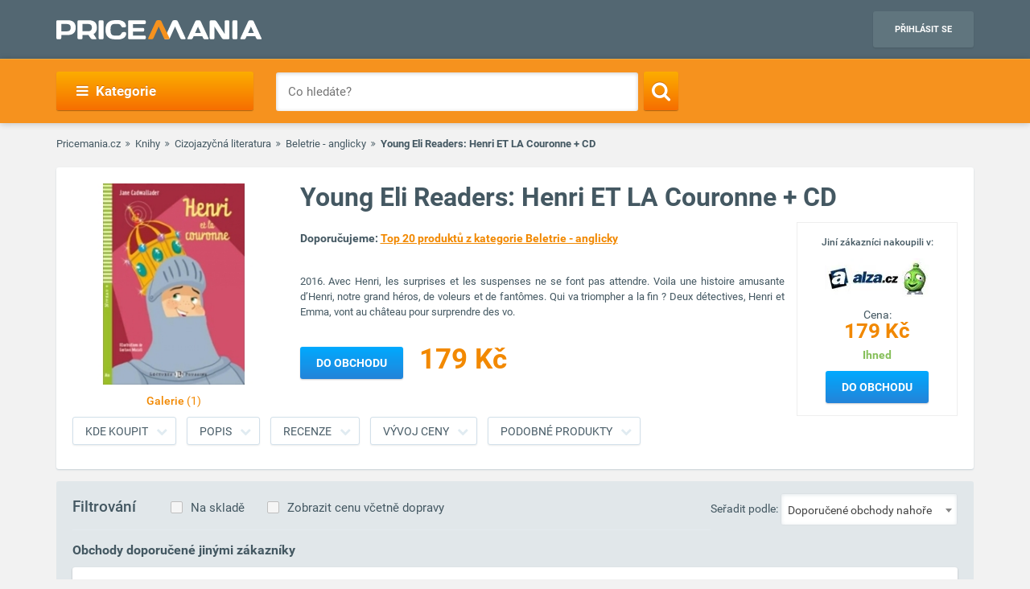

--- FILE ---
content_type: text/html; charset=UTF-8
request_url: https://www.pricemania.cz/beletrie-anglicky/young-eli-readers-henri-et-la-couronne-cd/
body_size: 22522
content:
        <!DOCTYPE html>
<html lang="cs">
    <head>
          
        <link rel="preload" as="font" href="/bundles/app/fonts/Roboto-Bold.woff2" crossorigin> 

                <!-- Hotjar Tracking Code for www.pricemania.sk -->

                           <script>(function(w,d,s,l,i){w[l]=w[l]||[];w[l].push({'gtm.start':
            new Date().getTime(),event:'gtm.js'});var f=d.getElementsByTagName(s)[0],
            j=d.createElement(s),dl=l!='dataLayer'?'&l='+l:'';j.async=true;j.src=
            'https://www.googletagmanager.com/gtm.js?id='+i+dl;f.parentNode.insertBefore(j,f);
    })(window,document,'script','dataLayer','GTM-TS3VMZ');
</script>





           <script async='async' src='https://www.googletagservices.com/tag/js/gpt.js'></script>
<script>
    var googletag = googletag || {};
    googletag.cmd = googletag.cmd || [];
</script>

<script data-cookiecategory="68publishers_ad_storage">
    window.onload = function(){
        var adunits = document.querySelectorAll('div[id^="div-gpt-ad-"]');
        var index = null;
        if(adunits.length){
            index = adunits[0].getAttribute('data-index');
        }
        if (/Android|webOS|iPhone|iPad|iPod|BlackBerry|IEMobile|Opera Mini/i.test(navigator.userAgent) === false) {

            switch (parseInt(index)) {
                case 0:
                    googletag.cmd.push(function () {
                        googletag.defineSlot('/165520697/PM.sk_1170x100_auto_moto', [[1170, 100], [970, 90]], 'div-gpt-ad-1499783508735-0').addService(googletag.pubads());
                        googletag.defineSlot('/165520697/PM.sk_160x600_automoto', [160, 600], 'div-gpt-ad-1499791093897-0').addService(googletag.pubads());
                        googletag.defineSlot('/165520697/PM.sk_1170x310', [[1170, 310], [970, 250]], 'div-gpt-ad-1499794169654-0').addService(googletag.pubads());
                        googletag.pubads().enableSingleRequest();
                        googletag.enableServices();
                    });
                    break;
                case 1:
                    googletag.cmd.push(function () {
                        googletag.defineSlot('/165520697/PM.sk_1170x100_biela_technika', [[1170, 100], [970, 90]], 'div-gpt-ad-1499783508735-1').addService(googletag.pubads());
                        googletag.defineSlot('/165520697/PM.sk_160x600_bielatechnika', [160, 600], 'div-gpt-ad-1499791093897-1').addService(googletag.pubads());
                        googletag.defineSlot('/165520697/PM.sk_1170x310_biela_technika', [[1170, 310], [970, 250]], 'div-gpt-ad-1499794169654-1').addService(googletag.pubads());
                        googletag.pubads().enableSingleRequest();
                        googletag.enableServices();
                    });
                    break;
                case 2:
                    googletag.cmd.push(function () {
                        googletag.defineSlot('/165520697/PM.sk_1170x100_chovatelske_potreby', [[1170, 100], [970, 90]], 'div-gpt-ad-1499783508735-2').addService(googletag.pubads());
                        googletag.defineSlot('/165520697/PM.sk_160x600_chovatelskepotreby', [160, 600], 'div-gpt-ad-1499791093897-2').addService(googletag.pubads());
                        googletag.defineSlot('/165520697/PM.sk_1170x310_chovatelske_potreby', [[1170, 310], [970, 250]], 'div-gpt-ad-1499794169654-2').addService(googletag.pubads());
                        googletag.pubads().enableSingleRequest();
                        googletag.enableServices();
                    });
                    break;
                case 3:
                    googletag.cmd.push(function () {
                        googletag.defineSlot('/165520697/PM.sk_1170x100_darcekove_predmety', [[1170, 100], [970, 90]], 'div-gpt-ad-1499783508735-3').addService(googletag.pubads());
                        googletag.defineSlot('/165520697/PM.sk_160x600_darcekovepredmety', [160, 600], 'div-gpt-ad-1499791093897-3').addService(googletag.pubads());
                        googletag.defineSlot('/165520697/PM.sk_1170x310_darcekove_predmety', [[1170, 310], [970, 250]], 'div-gpt-ad-1499794169654-3').addService(googletag.pubads());
                        googletag.pubads().enableSingleRequest();
                        googletag.enableServices();
                    });
                    break;
                case 4:
                    googletag.cmd.push(function () {
                        googletag.defineSlot('/165520697/PM.sk_1170x100_detsky_tovar', [[1170, 100], [970, 90]], 'div-gpt-ad-1499783508735-4').addService(googletag.pubads());
                        googletag.defineSlot('/165520697/PM.sk_160x600_detskytovar', [160, 600], 'div-gpt-ad-1499791093897-4').addService(googletag.pubads());
                        googletag.defineSlot('/165520697/PM.sk_1170x310_detsky_tovar', [[1170, 310], [970, 250]], 'div-gpt-ad-1499794169654-4').addService(googletag.pubads());
                        googletag.pubads().enableSingleRequest();
                        googletag.enableServices();
                    });
                    break;
                case 5:
                    googletag.cmd.push(function () {
                        googletag.defineSlot('/165520697/PM.sk_1170x100_dom_byt_zahrada', [[1170, 100], [970, 90]], 'div-gpt-ad-1499783508735-5').addService(googletag.pubads());
                        googletag.defineSlot('/165520697/PM.sk_160x600_dom_byt_zahrada', [160, 600], 'div-gpt-ad-1499791093897-5').addService(googletag.pubads());
                        googletag.defineSlot('/165520697/PM.sk_1170x310_dom_byt_zahrada', [[1170, 310], [970, 250]], 'div-gpt-ad-1499794169654-5').addService(googletag.pubads());
                        googletag.pubads().enableSingleRequest();
                        googletag.enableServices();
                    });
                    break;
                case 6:
                    googletag.cmd.push(function () {
                        googletag.defineSlot('/165520697/PM.sk_1170x100_eroticke_pomocky', [[1170, 100], [970, 90]], 'div-gpt-ad-1499783508735-6').addService(googletag.pubads());
                        googletag.defineSlot('/165520697/PM.sk_160x600_eroticke_pomocky', [160, 600], 'div-gpt-ad-1499791093897-6').addService(googletag.pubads());
                        googletag.defineSlot('/165520697/PM.sk_1170x310_eroticke_pomocky', [[1170, 310], [970, 250]], 'div-gpt-ad-1499794169654-6').addService(googletag.pubads());
                        googletag.pubads().enableSingleRequest();
                        googletag.enableServices();
                    });
                    break;
                case 7:
                    googletag.cmd.push(function () {
                        googletag.defineSlot('/165520697/PM.sk_1170x100_filmy_hudba', [[1170, 100], [970, 90]], 'div-gpt-ad-1499783508735-7').addService(googletag.pubads());
                        googletag.defineSlot('/165520697/PM.sk_160x600_filmy_hudba', [160, 600], 'div-gpt-ad-1499791093897-7').addService(googletag.pubads());
                        googletag.defineSlot('/165520697/PM.sk_1170x310_filmy_hudba', [[1170, 310], [970, 250]], 'div-gpt-ad-1499794169654-7').addService(googletag.pubads());
                        googletag.pubads().enableSingleRequest();
                        googletag.enableServices();
                    });
                    break;
                case 8:
                    googletag.cmd.push(function () {
                        googletag.defineSlot('/165520697/PM.sk_1170x100_foto', [[1170, 100], [970, 90]], 'div-gpt-ad-1499783508735-8').addService(googletag.pubads());
                        googletag.defineSlot('/165520697/PM.sk_160x600_foto', [160, 600], 'div-gpt-ad-1499791093897-8').addService(googletag.pubads());
                        googletag.defineSlot('/165520697/PM.sk_1170x310_foto', [[1170, 310], [970, 250]], 'div-gpt-ad-1499794169654-8').addService(googletag.pubads());
                        googletag.pubads().enableSingleRequest();
                        googletag.enableServices();
                    });
                    break;
                case 9:
                    googletag.cmd.push(function () {
                        googletag.defineSlot('/165520697/PM.sk_1170x100_herne_konzoly_hry', [[1170, 100], [970, 90]], 'div-gpt-ad-1499783508735-9').addService(googletag.pubads());
                        googletag.defineSlot('/165520697/PM.sk_160x600_herny_konzoly_hry', [160, 600], 'div-gpt-ad-1499791093897-9').addService(googletag.pubads());
                        googletag.defineSlot('/165520697/PM.sk_1170x310_herne_konzoly_hry', [[1170, 310], [970, 250]], 'div-gpt-ad-1499794169654-9').addService(googletag.pubads());
                        googletag.pubads().enableSingleRequest();
                        googletag.enableServices();
                    });
                    break;
                case 10:
                    googletag.cmd.push(function () {
                        googletag.defineSlot('/165520697/PM.sk_1170x100_hodinky_sperky', [[1170, 100], [970, 90]], 'div-gpt-ad-1499783508735-10').addService(googletag.pubads());
                        googletag.defineSlot('/165520697/PM.sk_160x600_hodinky_sperky', [160, 600], 'div-gpt-ad-1499791093897-10').addService(googletag.pubads());
                        googletag.defineSlot('/165520697/PM.sk_1170x310_hodinky_sperky', [[1170, 310], [970, 250]], 'div-gpt-ad-1499794169654-10').addService(googletag.pubads());
                        googletag.pubads().enableSingleRequest();
                        googletag.enableServices();
                    });
                    break;
                case 11:
                    googletag.cmd.push(function () {
                        googletag.defineSlot('/165520697/PM.sk_1170x100_HP', [[1170, 100], [970, 90]], 'div-gpt-ad-1499783508735-11').addService(googletag.pubads());
                        googletag.defineSlot('/165520697/PM.sk_1170x100_HP', [160, 600], 'div-gpt-ad-1499791093897-11').addService(googletag.pubads());
                        googletag.pubads().enableSingleRequest();
                        googletag.enableServices();
                    });
                    break;
                case 12:
                    googletag.cmd.push(function () {
                        googletag.defineSlot('/165520697/PM.sk_1170x100_hracky', [[1170, 100], [970, 90]], 'div-gpt-ad-1499783508735-12').addService(googletag.pubads());
                        googletag.defineSlot('/165520697/PM.sk_160x600_hracky', [160, 600], 'div-gpt-ad-1499791093897-12').addService(googletag.pubads());
                        googletag.defineSlot('/165520697/PM.sk_1170x310_hracky', [[1170, 310], [970, 250]], 'div-gpt-ad-1499794169654-12').addService(googletag.pubads());
                        googletag.pubads().enableSingleRequest();
                        googletag.enableServices();
                    });
                    break;
                case 13:
                    googletag.cmd.push(function () {
                        googletag.defineSlot('/165520697/PM.sk_1170x100_knihy', [[1170, 100], [970, 90]], 'div-gpt-ad-1499783508735-13').addService(googletag.pubads());
                        googletag.defineSlot('/165520697/PM.sk_160x600_knihy', [160, 600], 'div-gpt-ad-1499791093897-13').addService(googletag.pubads());
                        googletag.defineSlot('/165520697/PM.sk_1170x310_knihy', [[1170, 310], [970, 250]], 'div-gpt-ad-1499794169654-13').addService(googletag.pubads());
                        googletag.pubads().enableSingleRequest();
                        googletag.enableServices();
                    });

                    break;
                case 14:
                    googletag.cmd.push(function () {
                        googletag.defineSlot('/165520697/PM.sk_1170x100_oblecenie', [[1170, 100], [970, 90]], 'div-gpt-ad-1499783508735-14').addService(googletag.pubads());
                        googletag.defineSlot('/165520697/PM.sk_160x600_oblecenie', [160, 600], 'div-gpt-ad-1499791093897-14').addService(googletag.pubads());
                        googletag.defineSlot('/165520697/PM.sk_1170x310_oblecenie', [[1170, 310], [970, 250]], 'div-gpt-ad-1499794169654-14').addService(googletag.pubads());
                        googletag.pubads().enableSingleRequest();
                        googletag.enableServices();
                    });
                    break;
                case 15:
                    googletag.cmd.push(function () {
                        googletag.defineSlot('/165520697/PM.sk_1170x100_parfemy', [[1170, 100], [970, 90]], 'div-gpt-ad-1499783508735-15').addService(googletag.pubads());
                        googletag.defineSlot('/165520697/PM.sk_160x600_parfemy', [160, 600], 'div-gpt-ad-1499791093897-15').addService(googletag.pubads());
                        googletag.defineSlot('/165520697/PM.sk_1170x310_parfemy', [[1170, 310], [970, 250]], 'div-gpt-ad-1499794169654-15').addService(googletag.pubads());
                        googletag.pubads().enableSingleRequest();
                        googletag.enableServices();
                    });
                    break;
                case 16:
                    googletag.cmd.push(function () {
                        googletag.defineSlot('/165520697/PM.sk_1170x100_pocitace_kancelaria', [[1170, 100], [970, 90]], 'div-gpt-ad-1499783508735-16').addService(googletag.pubads());
                        googletag.defineSlot('/165520697/PM.sk_160x600_pocitace_kancelaria', [160, 600], 'div-gpt-ad-1499791093897-16').addService(googletag.pubads());
                        googletag.defineSlot('/165520697/PM.SK_1170x310_pocitace_kancelaria', [[1170, 310], [970, 250]], 'div-gpt-ad-1499794169654-16').addService(googletag.pubads());
                        googletag.pubads().enableSingleRequest();
                        googletag.enableServices();
                    });
                    break;
                case 17:
                    googletag.cmd.push(function () {
                        googletag.defineSlot('/165520697/PM.sk_1170x100_potraviny_napoje', [[1170, 100], [970, 90]], 'div-gpt-ad-1499783508735-17').addService(googletag.pubads());
                        googletag.defineSlot('/165520697/PM.sk_160x600_potraviny_napoje', [160, 600], 'div-gpt-ad-1499791093897-17').addService(googletag.pubads());
                        googletag.defineSlot('/165520697/PM.SK_1170x310_potraviny_napoje', [[1170, 310], [970, 250]], 'div-gpt-ad-1499794169654-17').addService(googletag.pubads());
                        googletag.pubads().enableSingleRequest();
                        googletag.enableServices();
                    });
                    break;
                case 18:
                    googletag.cmd.push(function () {
                        googletag.defineSlot('/165520697/PM.sk_1170x100_sport_hobby', [[1170, 100], [970, 90]], 'div-gpt-ad-1499783508735-18').addService(googletag.pubads());
                        googletag.defineSlot('/165520697/PM.sk_160x600_sport_hobby', [160, 600], 'div-gpt-ad-1499791093897-18').addService(googletag.pubads());
                        googletag.defineSlot('/165520697/PM.sk_1170x310_sport_hobby', [[1170, 310], [970, 250]], 'div-gpt-ad-1499794169654-18').addService(googletag.pubads());
                        googletag.pubads().enableSingleRequest();
                        googletag.enableServices();
                    });
                    break;
                case 19:
                    googletag.cmd.push(function () {
                        googletag.defineSlot('/165520697/PM.sk_1170x100_telefony', [[970, 90], [1170, 100]], 'div-gpt-ad-1499783508735-19').addService(googletag.pubads());
                        googletag.defineSlot('/165520697/PM.sk_160x600_telefony', [160, 600], 'div-gpt-ad-1499791093897-19').addService(googletag.pubads());
                        googletag.defineSlot('/165520697/PM.sk_1170x310_telefony', [[1170, 310], [970, 250]], 'div-gpt-ad-1499794169654-19').addService(googletag.pubads());
                        googletag.pubads().enableSingleRequest();
                        googletag.enableServices();
                    });
                    break;
                case 20:
                    googletag.cmd.push(function () {
                        googletag.defineSlot('/165520697/PM.sk_1170x100_tv_audio_video', [[1170, 100], [970, 90]], 'div-gpt-ad-1499783508735-20').addService(googletag.pubads());
                        googletag.defineSlot('/165520697/PM.sk_160x600_tv_audio_video', [160, 600], 'div-gpt-ad-1499791093897-20').addService(googletag.pubads());
                        googletag.defineSlot('/165520697/PM.sk_1170x310_tv_audio_video', [[1170, 310], [970, 250]], 'div-gpt-ad-1499794169654-20').addService(googletag.pubads());
                        googletag.pubads().enableSingleRequest();
                        googletag.enableServices();
                    });
                    break;
                case 21:
                    googletag.cmd.push(function () {
                        googletag.defineSlot('/165520697/PM.sk_1170x100_zdravie_krasa', [[1170, 100], [970, 90]], 'div-gpt-ad-1499783508735-21').addService(googletag.pubads());
                        googletag.defineSlot('/165520697/PM.sk_160x600_zdravie_krasa', [160, 600], 'div-gpt-ad-1499791093897-21').addService(googletag.pubads());
                        googletag.defineSlot('/165520697/PM.sk_1170x310_zdravie_krasa', [[1170, 310], [970, 250]], 'div-gpt-ad-1499794169654-21').addService(googletag.pubads());
                        googletag.pubads().enableSingleRequest();
                        googletag.enableServices();
                    });
                    break;
            }
        }

        var mapping = googletag.sizeMapping().
            addSize([1024, 768], [970, 90]).
            addSize([980, 690], [728, 90]).
            addSize([0, 0], [300, 250]).
            // Fits browsers of any size smaller than 640 x 480
            build();

        var detailMapping = googletag.sizeMapping().
            addSize([1024, 768], [970, 250]).
            addSize([980, 690], [728, 90]).
            addSize([0, 0], [300, 250]).
            // Fits browsers of any size smaller than 640 x 480
            build();

        googletag.cmd.push(function() {
            googletag.defineSlot('/165520697/PM.sk_1x1_eroticky', [1, 1], 'div-gpt-ad-1530726326820-4').addService(googletag.pubads());
            googletag.defineOutOfPageSlot('/165520697/PM.sk_1x1_foto', 'div-gpt-ad-1532618275542-0').addService(googletag.pubads());
                                    googletag.defineSlot('/165520697/PM.sk_RESP_listing_dolu',  [[970, 90], [728, 90], [300, 250]], 'div-gpt-ad-1523976142357-0').defineSizeMapping(mapping).setCollapseEmptyDiv(true).addService(googletag.pubads());
                                    googletag.defineSlot('/165520697/PM.sk_RESP_search_dolu/PM.sk_REPS_multipurpose', [[970, 250], [300, 250], [728, 90]], 'div-gpt-ad-1524568620860-0').defineSizeMapping(detailMapping).addService(googletag.pubads());
            googletag.defineSlot('/165520697/PM.sk_RESP_search_dolu/PM.sk_REPS_multipurpose', [[970, 250], [300, 250], [728, 90]], 'div-gpt-ad-1524568620860-1').defineSizeMapping(detailMapping).addService(googletag.pubads());
                                    googletag.pubads().enableSingleRequest();
            googletag.enableServices();
        });

        adunits.forEach(function (value, index) {
            googletag.cmd.push(function () {
                googletag.display(value.getAttribute('id'));
            });
        });
    }
</script>
               <script data-cookiecategory="68publishers_ad_storage">
    var dataLayer = window.dataLayer || [];
    dataLayer.push({
        'event': 'remarketingTrigger',
        'remarketing': {
            'dynx_itemid': '7175960',
            'dynx_pagetype': 'offerdetail',
            'dynx_totalvalue': 179,

            'product_id': '7175960',
            'product_price': '179',
            'product_category_name': 'Beletrie - anglicky'
        }
    });
    var g_ntscRmkId = 234;        // tag id, do not change
    var g_ntscRmkEventId = "offerdetail";    // optional custom event(s), string or array of strings
    var g_ntscRmkProdId = "7175960";    // optional product id(s) for dynamic remarketing, string or array of strings


</script>
<script data-cookiecategory="68publishers_ad_storage" src="https://inres.uspech.sk/js/rsysc.js"></script>
    
                
        <meta charset="UTF-8">
        <meta name="viewport" content="width=device-width, initial-scale=1, maximum-scale=5">
        <meta name="msvalidate.01" content="312DBB1A83E66D89F160EF5F0DF49D7E" />
        <meta name="google-site-verification" content="0VCYG8xXRLsbvv2fSn_nxLuxcxC3SiapTdwEStnyx2Y" />
        <meta name="google-site-verification" content="FHQek_bWqeAHAE03H81OxkQxWIZ7jR7_OQg31BBqK7E" />
        <meta name="google-site-verification" content="gyKocCjAVZTgvpwCQMZAQ_4Bix5suLjLx72lOqu1WUM" />
        <meta name="google-site-verification" content="AiihjRFC5a7gYDuIg7GNyHlI-sH1-aj2tJHyxnVSMU8" />
        <meta name="google-site-verification" content="googlea80c41ffe18f198e.html" />

        
                <link rel="icon" type="image/x-icon" href="/favicon.ico" />
        <link type="text/css" href="https://www.pricemania.cz/bundles/app/styles/styles.css?v=1.3.0" rel="stylesheet">
                <title>Young Eli Readers: Henri ET LA Couronne + CD  cena od 179 Kč | Pricemania</title>
        <meta name="description" content="Young Eli Readers: Henri ET LA Couronne + CD od 179 Kč z nabídky 1 e-shopů ✓ Porovnejte ceny a parametry Young Eli Readers: Henri ET LA Couronne + CD na Pricemanii a ušetřete až do 60 %!">
        <meta name="keywords" content="">

                                    
                                                                                
        
                        
    </head>
    <body>

    <!-- Google Tag Manager (noscript) -->
    <noscript><iframe src="https://www.googletagmanager.com/ns.html?id=GTM-5CSV2B"
                      height="0" width="0" style="display:none;visibility:hidden"></iframe></noscript>
    <!-- End Google Tag Manager (noscript) -->
            <header class="header" id="header">

    <div class="container">
        <div class="row">
            <div class="col-md-12 hidden-xs hidden-sm text-center" style="position: relative">
                            </div>
        </div>
        <div class="row">
            <div class="col-xs-12">
                <span class="button button--navigation-mobile visible-xs visible-sm">
                    <i class="fa fa-bars"></i>
                </span>
                <div class="logo">
                    <a href="/" title="Pricemania.cz">
                        <img src="https://www.pricemania.cz/bundles/app/img/logo-white.svg" alt="Pricemania.cz" width="255" height="24"/>
                    </a>
                </div>
                <div class="login">
                                                                
                    <a href="https://admin.pricemania.cz" target="_blank"
                       class="button button--login visible-md visible-lg">Přihlásit se</a>
                    <a href="https://admin.pricemania.cz" target="_blank" class="button--login-mobile visible-xs visible-sm" aria-label="Login">
                        <svg fill="#FFFFFF" viewBox="0 0 24 24" xmlns="http://www.w3.org/2000/svg">
                            <path d="M12 2C6.48 2 2 6.48 2 12s4.48 10 10 10 10-4.48 10-10S17.52 2 12 2zm0 3c1.66 0 3 1.34 3 3s-1.34 3-3 3-3-1.34-3-3 1.34-3 3-3zm0 14.2c-2.5 0-4.71-1.28-6-3.22.03-1.99 4-3.08 6-3.08 1.99 0 5.97 1.09 6 3.08-1.29 1.94-3.5 3.22-6 3.22z"></path>
                            <path d="M0 0h24v24H0z" fill="none"></path>
                        </svg>
                    </a>

                    
                                    </div>
            </div>
        </div>
    </div>
</header>

            <nav class="navigation">
            <div class="container">
                <div class="row">
                    <div class="col-md-12">
                        <div class="navigation__menu visible-md-inline-block visible-lg-inline-block">
        <a class="button button--navigation">
            <i class="fa fa-bars"></i>
            Kategorie
        </a>
        <ul class="navigation__list">
                            <li>
                    <a href="/auto-moto/" class="navigation__list_item">Auto moto</a>
                                    </li>
                            <li>
                    <a href="/bile-zbozi/" class="navigation__list_item">Bílé zboží</a>
                                    </li>
                            <li>
                    <a href="/chovatelske-potreby/" class="navigation__list_item">Chovatelské potřeby</a>
                                    </li>
                            <li>
                    <a href="/darkove-predmety/" class="navigation__list_item">Dárkové předměty</a>
                                    </li>
                            <li>
                    <a href="/detske-zbozi/" class="navigation__list_item">Dětské zboží</a>
                                    </li>
                            <li>
                    <a href="/dum-byt-a-zahrada/" class="navigation__list_item">Dům, byt a zahrada</a>
                                    </li>
                            <li>
                    <a href="/eroticke-pomucky/" class="navigation__list_item">Erotické pomůcky</a>
                                    </li>
                            <li>
                    <a href="/filmy-a-hudba/" class="navigation__list_item">Filmy a hudba</a>
                                    </li>
                            <li>
                    <a href="/foto/" class="navigation__list_item">Foto</a>
                                    </li>
                            <li>
                    <a href="/herni-konzole-a-hry/" class="navigation__list_item">Herní konzole a hry</a>
                                    </li>
                            <li>
                    <a href="/hodinky-a-sperky/" class="navigation__list_item">Hodinky a šperky</a>
                                    </li>
                            <li>
                    <a href="/hracky/" class="navigation__list_item">Hračky</a>
                                    </li>
                            <li>
                    <a href="/knihy/" class="navigation__list_item">Knihy</a>
                                    </li>
                            <li>
                    <a href="/obleceni/" class="navigation__list_item">Oblečení</a>
                                    </li>
                            <li>
                    <a href="/parfemy/" class="navigation__list_item">Parfémy</a>
                                    </li>
                            <li>
                    <a href="/potraviny-a-napoje/" class="navigation__list_item">Potraviny a nápoje</a>
                                    </li>
                            <li>
                    <a href="/pocitace-a-kancelar/" class="navigation__list_item">Počítače a kancelář</a>
                                    </li>
                            <li>
                    <a href="/sport-a-hobby/" class="navigation__list_item">Sport a hobby</a>
                                    </li>
                            <li>
                    <a href="/tv-audio-video/" class="navigation__list_item">TV, audio, video</a>
                                    </li>
                            <li>
                    <a href="/telefony/" class="navigation__list_item">Telefony</a>
                                    </li>
                            <li>
                    <a href="/zdravi-a-krasa/" class="navigation__list_item">Zdraví a krása</a>
                                    </li>
                    </ul>
</div>

                        <form action="/" method="GET" name="frmSearch" id="frmSearch" class="navigation__search">
                    <input type="text" placeholder="Co hledáte?" autocomplete="off" maxlength="50" value="" name="q" id="q" />
    <button class="button button--search" type="submit" aria-label="Search"><i class="fa fa-search"></i></button>
    <div class="suggest-box">
    </div>
</form>

                    </div>
                </div>
            </div>
        </nav>
    


            <div class="product-detail" id="product-detail">
        <div class="container">
            <div class="row">
    <div class="col-xs-12">
        <div class="breadcrumb_block">
            <ul>
                <li><a href="/">Pricemania.cz</a></li>
                                                        <li><a href="/knihy/">Knihy</a></li>
                                                                            <li><a href="/cizojazycna-literatura/">Cizojazyčná literatura</a></li>
                                                                            <li><a href="/beletrie-anglicky/">Beletrie - anglicky</a></li>
                                                                            <li class="lastBreadcrumb">Young Eli Readers: Henri ET LA Couronne + CD</li>
                                                </ul>
        </div>
    </div>
</div>

            <style>
    .button--show-more:visited{
        color: #f28900;
    }
</style>
<div class="product-detail__box product-detail__box--with-background spy-box">
    <div class="row">

        <div class="col-xs-12 col-sm-5 col-md-3">
            <div class="product-detail__box_image">
                <a href="/assets/product/7175960/01.jpg" class="product-detail__show">
                    <img width="253px" height="250px" src="/assets/product/7175960/detail_image.jpg" alt="Young Eli Readers: Henri ET LA Couronne + CD">
                                            <span>Galerie <i>(1)</i></span>
                                    </a>
                
                            </div>
        </div>

        <div class="col-xs-12 col-sm-7 col-md-9">
            <div class="product-detail__box_data" id="detail-data">
                <h1 class="product-detail__box_title">Young Eli Readers: Henri ET LA Couronne + CD</h1>
                                                                    <div class="product-detail__box_promo 3">
                        <div style="line-height: 19px;font-size: 12px;font-weight: 500;">Jiní zákazníci nakoupili v:</div>
                        <a href="/exitv2/?data=4c02f8f8a757087d9681d63c7949270a:[base64]" class="exitToShopLink" rel="nofollow" aria-label="Logo"><img style="width:130px;height:50px" class="lazyload"
                                    data-src="https://y1.sk/t/s/130x50/12517.jpg" alt="" width="130px" height="50px"></a>
                        <a href="/exitv2/?data=4c02f8f8a757087d9681d63c7949270a:[base64]" class="exitToShopLink" rel="nofollow"><span
                                    class="price">Cena: <b>
                                    <div class="hidden-lg hidden-md hidden-sm">
                                        179 Kč
                                    </div>
                                    <div class="hidden-xs">
                                        179 Kč
                                    </div>
                                    </b></span></a>
                        <a href="/exitv2/?data=4c02f8f8a757087d9681d63c7949270a:[base64]" class="exitToShopLink" rel="nofollow"><span
                                    class="stock">
                             
                                                            Ihned
                             </span></a>

                        <a href="/exitv2/?data=4c02f8f8a757087d9681d63c7949270a:[base64]" class="exitToShopLink button button--blue" rel="nofollow">Do obchodu</a>
                    </div>
                                <div class="product-detail__box_description">
                    <p style="font-size: 14px; margin-top:0;">
                        <b>Doporučujeme: <a class="button button--text " href="/beletrie-anglicky/top20/" target="_blank">Top 20 produktů z kategorie Beletrie - anglicky</a></b>
                    </p>
                    <p>
                        2016. Avec Henri, les surprises et les suspenses ne se font pas attendre. Voila une histoire amusante d’Henri, notre grand héros, de voleurs et de fantômes. Qui va triompher a la fin ? Deux détectives, Henri et Emma, vont au château pour surprendre des vo.
                    </p>
                </div>
                                    <div class="product-detail__box_price">
                        <a href="/exitv2/?data=4c02f8f8a757087d9681d63c7949270a:[base64]" class="button button--blue exitToShopLink"
                           style="left: 0" rel="nofollow">Do obchodu</a>
                        <a class="exitToShopLink no-underline" href="/exitv2/?data=4c02f8f8a757087d9681d63c7949270a:[base64]" rel="nofollow"><span class="price"
                                                                                                                style="margin-left: 10px;">179 Kč</span></a>
                    </div>
                                <div class="clearfix"></div>
                            </div>
        </div>
    </div>
    <div class="row">
        <div class="col-xs-12">
            <div class="product-detail__box_buttons">
                <div class="container" id="scrollSpy">
                    <ul class="nav">
                                                    <li><a href="#shop-offers" onclick="scrollToElement('shop-offers')"
                                   class="button button--gray">Kde koupit</a>
                            </li>
                                                <li><a href="#product-description" onclick="scrollToElement('product-description')"
                               class="button button--gray">Popis</a>
                        </li>
                                                                        <li><a href="#product-reviews" onclick="scrollToElement('product-reviews')"
                                   class="button button--gray">Recenze</a>
                        </li>
                                                <li><a href="#product-price" onclick="scrollToElement('product-price')"
                               class="button button--gray">Vývoj ceny</a>
                        </li>
                                                    <li><a href="#alt-products" onclick="scrollToElement('alt-products')"
                                   class="button button--gray">Podobné produkty</a>
                            </li>
                                            </ul>
                </div>
            </div>
        </div>
    </div>
</div>

            
 
<style>
   
</style>

<div class="product-detail__shop-offers" id="shop-offers">
    <div class="product-detail__shop-offers-filters">
        <h4 class="hidden-xs">Filtrování</h4>
                <a href="#" id="inStockShopsFilter" class="filterLink" data-instock="skladom">Na skladě</a>
        <a href="#" id="withShippingShopsFilter" class="filterLink">Zobrazit cenu včetně dopravy</a>
        <div class="product-listing__filter">
    <span class="hidden-xs">Seřadit podle:</span>
        <select name="seradit_podle" id="seradit_podle" style="width: 150px">
        <option value="Doporučené obchody nahoře">Doporučené obchody nahoře</option>
        <option value="nejnizsi_ceny">Nejnižší ceny</option>
        <option value="nazvu-eshopu">Názvu e-shopu</option>
    </select>
</div>

    </div>
    <hr>
    <div id="offers">
    <div id="recommended-offers">
                    <h2 class="trusted_title">Obchody doporučené jinými zákazníky</h2>
        <ul class="product-detail__shop-offers-list trusted">
                                    <li class="product-detail__shop-offers-item ">
                        <div class="row">
                            <div class="col-xs-4 col-sm-3 col-md-2">
                                <div class="product-detail__shop-offers-logo">
                                    <a href="/exitv2/?data=7c0a798c5c276e2579bb1b3a5db7084c:[base64]" class="exitToShopLink" title="Proklik do obchodu Alza.cz" rel="nofollow">
                                        <img class="lazyload" data-src="https://y1.sk/t/s/130x50/12517.jpg" alt="Alza.cz logo"/>
                                    </a>
                                    <div class="hidden-lg hidden-md hidden-sm">
                                                                                                                                    <img class="lazyload o-edges" data-src="https://www.pricemania.cz/bundles/app/img/trusted_shop_silver_small_cs.png" alt="Alza.cz certificate"/>
                                                                                                                                                                    </div>
                                </div>
                            </div>
                            <div class="hidden-xs hidden-sm col-md-2">
                                <div class="product-detail__shop-offers-rating">
                                                                                                                        <img class="lazyload o-edges" data-src="https://www.pricemania.cz/bundles/app/img/trusted_shop_silver_small_cs.png" alt="Alza.cz certificate"/>
                                                                                                                                                                                                <a href="/alza-cz/">Detail obchodu</a>
                                                                    </div>
                            </div>
                            <div class="hidden-xs col-sm-4 col-md-4">
                                <div class="product-detail__shop-offers-title">
                                    <a href="/exitv2/?data=7c0a798c5c276e2579bb1b3a5db7084c:[base64]" class="exitToShopLink product-detail__shop-offers-title-link" title="Henri et la couronne" rel="nofollow">
                                        Henri et la couronne
                                    </a>
                                                                    </div>
                            </div>
                            <div class="col-xs-4 col-sm-2 col-md-2 price-col">
                                <div class="product-detail__shop-offers-price">
                                    <a href="/exitv2/?data=7c0a798c5c276e2579bb1b3a5db7084c:[base64]" data-offer-price="179" class="exitToShopLink" title="Proklik do obchodu Alza.cz" rel="nofollow">
                                        <div class="hidden-lg hidden-md hidden-sm">
                                            179 Kč
                                        </div>
                                        <div class="hidden-xs">
                                            179 Kč
                                        </div>
                                    </a>
                                                                        <span class="product-detail__shop-offers-availability  " 
                                          data-availability="0" 
                                          data-content=''
                                    >
                                                                                    Ihned
                                                                            </span><br>
                                                                                                                                                                                    </div>
                            </div>
                            <div class="hidden-xs col-sm-3 col-md-2">
                                <div class="product-detail__shop-offers-button z1">
                                    <a href="/exitv2/?data=7c0a798c5c276e2579bb1b3a5db7084c:[base64]" class="exitToShopLink button button--blue" title="Proklik do obchodu Alza.cz" rel="nofollow">
                                        Do obchodu
                                    </a>
                                    <a href="/exitv2/?data=7c0a798c5c276e2579bb1b3a5db7084c:[base64]" class="button button--shop-link exitToShopLink" title="Proklik do obchodu Alza.cz" rel="nofollow">
                                        Alza.cz
                                    </a>
                                </div>
                            </div>
                            
                            
                            <div class="hidden-lg hidden-md hidden-sm col-xs-4">
                                <a href="/exitv2/?data=7c0a798c5c276e2579bb1b3a5db7084c:[base64]" title="Proklik do obchodu Alza.cz" class="button button--blue button-blue-small exitToShopLink" rel="nofollow">Do obchodu</a>
                            </div>
                            
                            
                            

                        </div>
                    </li>
                                        
                                            </ul>
                                </div>
    
    <div id="lowest-price-offers" style="display:none">
        <h2 class="goods_title"> 
            Porovnání cen 
        </h2>
        <ul class="product-detail__shop-offers-list goods">
                            <li class="product-detail__shop-offers-item ">
                    <div class="row">
                        <div class="col-xs-4 col-sm-3 col-md-2">
                            <div class="product-detail__shop-offers-logo">
                                <a href="/exitv2/?data=6d0a6660e9252fe4d7222bcc7f105357:[base64]" class="exitToShopLink" title="Proklik do obchodu Alza.cz" rel="nofollow">
                                    <img class="lazyload" data-src="https://y1.sk/t/s/130x50/12517.jpg" alt="Alza.cz logo"/>
                                </a>
                                <div class="hidden-lg hidden-md hidden-sm">
                                                                                                                        <img class="lazyload o-edges" data-src="https://www.pricemania.cz/bundles/app/img/trusted_shop_silver_small_cs.png" alt="Alza.cz certificate"/>
                                                                                                                                                    </div>
                            </div>
                        </div>
                        <div class="hidden-xs hidden-sm col-md-2">
                            <div class="product-detail__shop-offers-rating">
                                                                                                            <img class="lazyload o-edges" data-src="https://www.pricemania.cz/bundles/app/img/trusted_shop_silver_small_cs.png" alt="Alza.cz certificate"/>
                                     
                                           
                                                                                                    <a href="/alza-cz/">Detail obchodu</a>
                                                            </div>
                        </div>
                        <div class="hidden-xs col-sm-4 col-md-4">
                            <div class="product-detail__shop-offers-title">
                                <a href="/exitv2/?data=6d0a6660e9252fe4d7222bcc7f105357:[base64]" title="Henri et la couronne" class="product-detail__shop-offers-title-link exitToShopLink" rel="nofollow">
                                    Henri et la couronne
                                </a>
                                                            </div>
                        </div>
                        <div class="col-xs-4 col-sm-2 col-md-2 price-col">
                            <div class="product-detail__shop-offers-price">
                                <a href="/exitv2/?data=6d0a6660e9252fe4d7222bcc7f105357:[base64]" data-offer-price="179" class="exitToShopLink" title="Proklik do obchodu Alza.cz" rel="nofollow">
                                    <div class="hidden-lg hidden-md hidden-sm">
                                       179 Kč
                                    </div>
                                    <div class="hidden-xs">
                                       179 Kč
                                    </div>
                                </a>
                                                                <span class="product-detail__shop-offers-availability  " 
                                      data-availability="0"
                                      data-content=''
                                >
                                                                            Ihned
                                                                    </span><br>
                                
                                                                                                                                </div>
                        </div>
                        <div class="hidden-xs col-sm-3 col-md-2">
                            <div class="product-detail__shop-offers-button z3">
                                <a href="/exitv2/?data=6d0a6660e9252fe4d7222bcc7f105357:[base64]" title="Proklik do obchodu Alza.cz" class="button button--blue exitToShopLink" rel="nofollow">Do obchodu</a>
                                <a href="/exitv2/?data=6d0a6660e9252fe4d7222bcc7f105357:[base64]" title="Proklik do obchodu Alza.cz" class="button button--shop-link exitToShopLink" rel="nofollow">
                                    Alza.cz
                                </a>
                            </div>
                        </div>

                        
                        <div class="hidden-lg hidden-md hidden-sm col-xs-4">
                            <a href="/exitv2/?data=6d0a6660e9252fe4d7222bcc7f105357:[base64]" title="Proklik do obchodu Alza.cz" class="button button--blue button-blue-small exitToShopLink" rel="nofollow">Do obchodu</a>
                        </div>
                        
                                                
                                            </div>
                </li>
                                        
                                        </ul>
    </div>
    
    <div id="shop-name-offers" style="display:none">
       <h2 class="goods_title"> 
            Porovnání cen 
        </h2>
        <ul class="product-detail__shop-offers-list goods">
                            <li class="product-detail__shop-offers-item ">
                    <div class="row">
                        <div class="col-xs-4 col-sm-3 col-md-2">
                            <div class="product-detail__shop-offers-logo">
                                <a href="/exitv2/?data=6d0a6660e9252fe4d7222bcc7f105357:[base64]" class="exitToShopLink" title="Proklik do obchodu Alza.cz" rel="nofollow">
                                    <img class="lazyload" data-src="https://y1.sk/t/s/130x50/12517.jpg" alt="Alza.cz logo"/>
                                </a>
                                <div class="hidden-lg hidden-md hidden-sm">
                                                                                                                        <img class="lazyload o-edges" data-src="https://www.pricemania.cz/bundles/app/img/trusted_shop_silver_small_cs.png" alt="Alza.cz certificate"/>
                                                                                                                                                    </div>
                            </div>
                        </div>
                        <div class="hidden-xs hidden-sm col-md-2">
                            <div class="product-detail__shop-offers-rating">
                                                                                                            <img class="lazyload o-edges" data-src="https://www.pricemania.cz/bundles/app/img/trusted_shop_silver_small_cs.png" alt="Alza.cz certificate"/>
                                     
                                           
                                                                                                    <a href="/alza-cz/">Detail obchodu</a>
                                                            </div>
                        </div>
                        <div class="hidden-xs col-sm-4 col-md-4">
                            <div class="product-detail__shop-offers-title">
                                <a href="/exitv2/?data=6d0a6660e9252fe4d7222bcc7f105357:[base64]" title="Henri et la couronne" class="product-detail__shop-offers-title-link exitToShopLink" rel="nofollow">
                                    Henri et la couronne
                                </a>
                                                            </div>
                        </div>
                        <div class="col-xs-4 col-sm-2 col-md-2 price-col">
                            <div class="product-detail__shop-offers-price">
                                <a href="/exitv2/?data=6d0a6660e9252fe4d7222bcc7f105357:[base64]" data-offer-price="179" class="exitToShopLink" title="Proklik do obchodu Alza.cz" rel="nofollow">
                                    <div class="hidden-lg hidden-md hidden-sm">
                                       179 Kč
                                    </div>
                                    <div class="hidden-xs">
                                       179 Kč
                                    </div>
                                </a>
                                                                <span class="product-detail__shop-offers-availability  " 
                                      data-availability="0"
                                      data-content=''
                                >
                                                                            Ihned
                                                                    </span><br>
                                
                                                                                                                                </div>
                        </div>
                        <div class="hidden-xs col-sm-3 col-md-2">
                            <div class="product-detail__shop-offers-button z3">
                                <a href="/exitv2/?data=6d0a6660e9252fe4d7222bcc7f105357:[base64]" title="Proklik do obchodu Alza.cz" class="button button--blue exitToShopLink" rel="nofollow">Do obchodu</a>
                                <a href="/exitv2/?data=6d0a6660e9252fe4d7222bcc7f105357:[base64]" title="Proklik do obchodu Alza.cz" class="button button--shop-link exitToShopLink" rel="nofollow">
                                    Alza.cz
                                </a>
                            </div>
                        </div>

                        
                        <div class="hidden-lg hidden-md hidden-sm col-xs-4">
                            <a href="/exitv2/?data=6d0a6660e9252fe4d7222bcc7f105357:[base64]" title="Proklik do obchodu Alza.cz" class="button button--blue button-blue-small exitToShopLink" rel="nofollow">Do obchodu</a>
                        </div>
                        
                                                
                                            </div>
                </li>
                                        
                                        </ul>
    </div>

    </div>
    </div>


<style>
    .button-blue-small {
        width: 60px;
        font-size: 8px;
        padding-left: 5px;
        padding-right: 5px;
        margin-top: 20px;
    }

    .product-detail__shop-offers-item:after {
        display: none;
    }
</style>            <div class="product-detail__box mt15" id="most-viewed-products">
    <div class="scrollToTop">
        <a href="#header">Nahoru</a>
    </div>
    <div class="row">
        <div class="col-md-12">
            <h2 class="product-detail__box_heading">Nejoblíbenější produkty v kategórií Beletrie - anglicky</h2>
            <div class="product-detail__box_content">
                <div class="product-detail__items-wrapper">
                    <div class="row loadMoreProducts-most-viewed">

                    </div>
                </div>
            </div>
        </div>
    </div>
</div>
            <div class="product-detail__box mt15" id="product-description">
    <div class="scrollToTop">
        <a href="#header">Nahoru</a>
    </div>
    <div class="row">
        <div class="col-md-12 col-xs-12 col-sm-12">
            <div class="product-detail__box_description-bottom">
                <h2 class="product-detail__box_heading">Popis</h2>
                <div class="product-detail__box_content">
                    <p>
                        2016. Avec Henri, les surprises et les suspenses ne se font pas attendre. Voila une histoire amusante d’Henri, notre grand héros, de voleurs et de fantômes. Qui va triompher a la fin ? Deux détectives, Henri et Emma, vont au château pour surprendre des vo.
                    </p>
                </div>
            </div>
        </div>
    </div>
</div>

                                    <div class="product-detail__box mt15">
    <div class="row">
        <div class="col-md-12">
            <h2 class="product-detail__box_heading">Reklama</h2>
            <div class="product-detail__box_content">
                <div class="col-md-12 text-center">
                    <div id="div-gpt-ad-1524568620860-0" data-index="13">
                    </div>
                </div>
            </div>
        </div>
    </div>
</div>

<div class="product-detail__box mt15" id="alt-products">
    <div class="scrollToTop">
        <a href="#header">Nahoru</a>
    </div>
    <div class="row">
        <div class="col-md-12">
            <h2 class="product-detail__box_heading">Podobné produkty</h2>
            <div class="product-detail__box_content">
                <div class="product-detail__items-wrapper">
                    <div class="row loadMoreProducts1">
                                                    <div class="col-md-3 col-sm-6 col-xs-12 column-product">
                                <div class="column-product-item-wrapper">
                                    <a href="/beletrie-anglicky/the-magic-finger/" class="column-product-item">
                                        <img class="lazyload" data-src="/assets/product/6223471/listing_image.jpg" alt="The Magic Finger"/>
                                        <span class="product-name">The Magic Finger</span>
                                        <span class="price">od 223 Kč</span>
                                        <p class="button button--orange">Porovnať ceny</p>
                                    </a>
                                </div>
                            </div>
                                                    <div class="col-md-3 col-sm-6 col-xs-12 column-product">
                                <div class="column-product-item-wrapper">
                                    <a href="/beletrie-anglicky/young-eli-readers-henri-et-la-competition-sportive-cd/" class="column-product-item">
                                        <img class="lazyload" data-src="/assets/product/7174970/listing_image.jpg" alt="Young Eli Readers: Henri ET LA Competition Sportive + CD"/>
                                        <span class="product-name">Young Eli Readers: Henri ET LA Competition Sportive + CD</span>
                                        <span class="price">od 189 Kč</span>
                                        <p class="button button--orange">Porovnať ceny</p>
                                    </a>
                                </div>
                            </div>
                                                    <div class="col-md-3 col-sm-6 col-xs-12 column-product">
                                <div class="column-product-item-wrapper">
                                    <a href="/beletrie-anglicky/young-eli-readers-pb3-y-la-chaqueta-cd/" class="column-product-item">
                                        <img class="lazyload" data-src="/assets/product/7175726/listing_image.jpg" alt="Young Eli Readers: Pb3 Y LA Chaqueta + CD"/>
                                        <span class="product-name">Young Eli Readers: Pb3 Y LA Chaqueta + CD</span>
                                        <span class="price">od 199 Kč</span>
                                        <p class="button button--orange">Porovnať ceny</p>
                                    </a>
                                </div>
                            </div>
                                                    <div class="col-md-3 col-sm-6 col-xs-12 column-product">
                                <div class="column-product-item-wrapper">
                                    <a href="/beletrie-anglicky/young-eli-readers-mamie-petronille-et-le-ruban-jaune-cd/" class="column-product-item">
                                        <img class="lazyload" data-src="/assets/product/7174883/listing_image.jpg" alt="Young Eli Readers: Mamie Petronille ET Le Ruban Jaune + CD"/>
                                        <span class="product-name">Young Eli Readers: Mamie Petronille ET Le Ruban Jaune + CD</span>
                                        <span class="price">od 189 Kč</span>
                                        <p class="button button--orange">Porovnať ceny</p>
                                    </a>
                                </div>
                            </div>
                                                    <div class="col-md-3 col-sm-6 col-xs-12 column-product">
                                <div class="column-product-item-wrapper">
                                    <a href="/beletrie-anglicky/young-eli-readers-henri-et-la-couronne-cd/" class="column-product-item">
                                        <img class="lazyload" data-src="/assets/product/7175960/listing_image.jpg" alt="Young Eli Readers: Henri ET LA Couronne + CD"/>
                                        <span class="product-name">Young Eli Readers: Henri ET LA Couronne + CD</span>
                                        <span class="price">od 179 Kč</span>
                                        <p class="button button--orange">Porovnať ceny</p>
                                    </a>
                                </div>
                            </div>
                                                    <div class="col-md-3 col-sm-6 col-xs-12 column-product">
                                <div class="column-product-item-wrapper">
                                    <a href="/beletrie-anglicky/young-eli-readers-pb3-y-las-verduras-cd/" class="column-product-item">
                                        <img class="lazyload" data-src="/assets/product/7175944/listing_image.jpg" alt="Young Eli Readers: Pb3 Y LAS Verduras + CD"/>
                                        <span class="product-name">Young Eli Readers: Pb3 Y LAS Verduras + CD</span>
                                        <span class="price">od 156 Kč</span>
                                        <p class="button button--orange">Porovnať ceny</p>
                                    </a>
                                </div>
                            </div>
                                                    <div class="col-md-3 col-sm-6 col-xs-12 column-product">
                                <div class="column-product-item-wrapper">
                                    <a href="/beletrie-anglicky/ruy-blas/" class="column-product-item">
                                        <img class="lazyload" data-src="/assets/product/7391794/listing_image.jpg" alt="Ruy Blas"/>
                                        <span class="product-name">Ruy Blas</span>
                                        <span class="price">od 100 Kč</span>
                                        <p class="button button--orange">Porovnať ceny</p>
                                    </a>
                                </div>
                            </div>
                                                    <div class="col-md-3 col-sm-6 col-xs-12 column-product">
                                <div class="column-product-item-wrapper">
                                    <a href="/beletrie-anglicky/lift-the-flap-questions-and-answers-about-your-body/" class="column-product-item">
                                        <img class="lazyload" data-src="/assets/product/7176281/listing_image.jpg" alt="Lift the flap Questions and Answers about your Body"/>
                                        <span class="product-name">Lift the flap Questions and Answers about your Body</span>
                                        <span class="price">od 312 Kč</span>
                                        <p class="button button--orange">Porovnať ceny</p>
                                    </a>
                                </div>
                            </div>
                                            </div>
                </div>
                <div class="row">
                    <div class="col-md-12 text-center">
                        <input type="hidden" name="start1" id="start1" value="8" />
                        <button class="button button--white btnLoadMore1 searchViewMoreProducts1">Zobrazit více produktů</button>
                    </div>
                </div>
            </div>
        </div>
    </div>
</div>            <div class="product-detail__box mt15">
    <div class="brand-box">
        <div class="row">
            <div class="col-md-2">
                <div class="vertical-middle-wrapper">
                    <img class="lazyload" data-src="https://y1.sk/t/m/130e40/6838.jpg" alt="brand name"/>
                </div>
            </div>
            <div class="col-md-10">
                <p> 
                                                                Prohlédněte si další <a href="/beletrie-anglicky/">Beletrie - anglicky</a>, nejprohlíženější <a href="/n-a/">produkty N/A</a> nebo <a href="/beletrie-anglicky/?seradit_podle=nejnizsi_ceny"> nejlevnejší Beletrie - anglicky</a>.
                                    </p>
            </div>
        </div>
    </div>
</div>

<div class="product-detail__box mt15">
    <div class="row">
        <div class="col-md-12">
            <h2 class="product-detail__box_heading">Reklama</h2>
            <div class="product-detail__box_content">
                <div class="col-md-12 text-center">
                    <div id="div-gpt-ad-1524568620860-1" data-index="13">
                    </div>
                </div>
            </div>
        </div>
    </div>
</div>
        </div>
    </div>
    <div id="cLoadingOverlay">
        <div id="cLoadingOverlayLoading">
        </div>
    </div>
            <div id="galleryModal" class="modal fade galleryModal" role="dialog" tabindex="-1">
    <div class="modal-dialog">
        <div class="modal-content">
            <div class="modal-header">
                <ul class="nav nav-tabs">
                                        <li class="active">
                        <a data-toggle="tab" href="#photos">Fotky
                            (1)
                        </a>
                    </li>
                                                                            </ul>
                <button type="button" class="modal-header__close" data-dismiss="modal"><i class="fa fa-times"></i>
                </button>
                <h4 class="modal-header__title"></h4>
            </div>
            <div class="modal-body">
                <div class="tab-content">
                                        <div id="photos" class="tab-pane fade in active">
                        <div id="galleryCarousel" class="carousel slide" data-ride="carousel">
                                                        <div class="carousel-inner  carousel-inner-full ">
                                                                    <div class="item active">
                                        <img class="lazyload" data-src="/assets/product/7175960/01.jpg"
                                             alt="">
                                    </div>
                                                                                            </div>
                        </div>
                    </div>
                                                            
                                        
                   
                </div>
            </div>
            <div class="modal-footer">
                <div class="row">
                                                                        <div class="col-md-6">
                                <a href="/exitv2/?data=7c0a798c5c276e2579bb1b3a5db7084c:[base64]" target="_blank" class="modal-footer__item">
                                    <div class="image">
                                        <img class="lazyload" data-src="https://y1.sk/t/s/130x50/12517.jpg" alt="">
                                    </div>
                                    <span class="price">
                                        179 Kč
                                        <span>                                            Ihned
                                        </span>
                                </span>
                                    <span class="button button--blue">Do obchodu</span>
                                </a>
                            </div>
                                                            </div>
            </div>
        </div>

    </div>
</div>

    <script data-cookiecategory="68publishers_functionality_storage">
        
    </script>

        
            <footer class="footer">
        <div class="container">
            <div class="row">
                                                    <div class="col-md-3 col-sm-6">
                        <div class="footer__menu">
                                                            <div class="footer__menu__item">
                                                                            <h4>
                                                                                        Pro uživatele
                                            <span class="footer__show-more"></span>
                                        </h4>
                                        <ul>
                                                                                            <li><a href="https://www.pricemania.cz/pr-clanky-cz">PR články</a></li>
                                                                                                <li><a href="https://www.pricemania.cz/top-kategorie">Top kategorie</a></li>
                                                                                                <li><a href="https://www.pricemania.cz/vyhody-pro-uzivatele">Výhody pro uživatele</a></li>
                                                                                                <li><a href="https://www.pricemania.cz/podminky-pouzivani-portalu">Podmínky používaní</a></li>
                                                                                        </ul>
                                                                    </div>
                                                            <div class="footer__menu__item">
                                                                            <h4>
                                                                                        Pro firmy a obchody
                                            <span class="footer__show-more"></span>
                                        </h4>
                                        <ul>
                                                                                            <li><a href="https://pricemania.cz/registrace-na-pricemania.cz">Přidat obchod</a></li>
                                                                                                <li><a href="https://www.pricemania.cz/ppc-programy-popis">PPC programy</a></li>
                                                                                                <li><a href="https://www.pricemania.cz/specifikace-xml-feedu">Specifikace XML feedu</a></li>
                                                                                                <li><a href="https://www.pricemania.cz/bannery-a-odkazy-pridani">Bannery a odkazy</a></li>
                                                                                                <li><a href="https://www.pricemania.cz/reklama-pro-firmy-a-obchody">Reklama</a></li>
                                                                                        </ul>
                                                                    </div>
                                                    </div>
                    </div>
                                    <div class="col-md-3 col-sm-6">
                        <div class="footer__menu">
                                                            <div class="footer__menu__item">
                                                                            <h4>
                                                                                        Pricemania
                                            <span class="footer__show-more"></span>
                                        </h4>
                                        <ul>
                                                                                            <li><a href="https://www.pricemania.cz/o-nas-intro">O nás</a></li>
                                                                                                <li><a href="https://www.pricemania.cz/kontakt-cz">Kontakt</a></li>
                                                                                        </ul>
                                                                    </div>
                                                            <div class="footer__menu__item">
                                                                            <h4>
                                                                                            <i class="fa fa-external-link"></i>
                                                                                        Projekty
                                            <span class="footer__show-more"></span>
                                        </h4>
                                        <ul>
                                                                                            <li><a href="https://www.pricemania.cz" target="_blank">Pricemania.cz</a></li>
                                                                                                <li><a href="https://www.pricemaniaacademy.sk" target="_blank">Pricemania Academy</a></li>
                                                                                                <li><a href="http://www.ecommerce-katalog.sk" target="_blank">Ecommerce katalóg</a></li>
                                                                                        </ul>
                                                                    </div>
                                                    </div>
                    </div>
                                <div class="col-md-6 col-sm-12">
                    <div class="footer__box">
                        <div class="row">
                            <div class="col-sm-6 col-md-12">
                                <form method="post" class="footer__newsletter form-inline" novalidate="">
                                    <h4>Newsletter</h4>
                                    <p class="footer__newsletter__text">Nejlepší akce a novinky přímo na váš e-mail</p>
                                    <div class="footer__newsletter__input">
                                        <div class="form-group">
                                            <input id="email_newsletter" type="text" class="form-control" autocomplete="off" placeholder="Aký je váš e-mail?">
                                            <button type="submit" id="newsletter" class="btn btn-warning">Přihlásit se</button>
                                        </div>
                                        <div class="footer__newsletter__input__message" style="display:none">
                                            Váš e-mail není ve správném tvaru.
                                        </div>
                                    </div>
                                </form>
                            </div>
                            <div class="col-sm-6 col-md-12">
                                                            </div>
                            <div class="col-sm-6 col-md-12">
                                <div class="footer__social">
                                    <h4>Sledujte nás na</h4>
                                    <a href="https://www.facebook.com/pricemania.sk" rel="nofollow" target="_blank" aria-label="Facebook">
                                        <i class="fa fa-facebook"></i>
                                    </a>
                                    <a href="https://twitter.com/pricemania" rel="nofollow" target="_blank" aria-label="Twitter">
                                        <i class="fa fa-twitter"></i>
                                    </a>
                                    <a href="http://www.youtube.com/user/pricemania" rel="nofollow" target="_blank" aria-label="Youtube">
                                        <i class="fa fa-youtube"></i>
                                    </a>
                                </div>
                            </div>
                        </div>
                    </div>
                </div>
            </div>
            <div class="row">
                <div class="footer__copyright">
                    &copy; 2007 - 2025 Pricemania s.r.o. - všechna práva vyhrazena
                    <br />
                    Tento web beží na serveroch od <a href="https://vshosting.sk/">vshosting~</a>
                </div>
            </div>
        </div>
    </footer>
    
    
        <!-- 
    <div class="cookies-allowed" role="dialog" style="display: none;">
        <div class="container">
            <div class="row">
                <div class="col-md-10 col-sm-10 col-xs-12">
                    <p>
                        Táto stránka používá cookies za účelem optimalizace efektivního poskytování služeb, na analytické a reklamní účely v souladu s  <a href="/zasady-pre-cookies">Zásadami pro soubory cookie</a>.
                    </p>
                </div>
                <div class="col-md-2 col-sm-2 col-xs-12">
                    <a href="javascript:void(0)" class="button btn-block button--orange cookies-agree">Souhlasím</a>
                </div>
            </div>
        </div>
    </div>
    -->
    


        
                    <script data-cookiecategory="68publishers_functionality_storage" type="text/javascript" src="https://www.pricemania.cz/jquery-3.6.3.min.js" charset="UTF-8"></script>
            <script data-cookiecategory="68publishers_functionality_storage" type="text/javascript" src="https://www.pricemania.cz/select2.min.js" charset="UTF-8"></script>
            <script data-cookiecategory="68publishers_functionality_storage" type="text/javascript" src="https://www.pricemania.cz/lazysizes.min.js" charset="UTF-8"></script>
            <script data-cookiecategory="68publishers_functionality_storage" type="text/javascript" src="https://www.pricemania.cz/lightbox.min.js" charset="UTF-8"></script>
            <script data-cookiecategory="68publishers_functionality_storage" type="text/javascript" src="https://www.pricemania.cz/bootstrap.min.js" charset="UTF-8"></script>
            <script data-cookiecategory="68publishers_functionality_storage" type="text/javascript" src="https://www.pricemania.cz/dropzone.js" charset="UTF-8"></script>

            <script data-cookiecategory="68publishers_functionality_storage">
                function getCookie(cname) {
                    var name = cname + "=";
                    var decodedCookie = decodeURIComponent(document.cookie);
                    var ca = decodedCookie.split(';');
                    for(var i = 0; i <ca.length; i++) {
                    var c = ca[i];
                    while (c.charAt(0) == ' ') {
                        c = c.substring(1);
                    }
                    if (c.indexOf(name) == 0) {
                        return c.substring(name.length, c.length);
                    }
                    }
                    return "";
                }
            </script>

                
        <script data-cookiecategory="68publishers_functionality_storage" type="text/javascript">
                $(window).on("load",function () {
                    if (getCookie && !getCookie("adultContentAllowed")) {
                        $("#adult-content-warning-modal").show();
                        $("#adult-warning-agree").click(function (e) {
                            e.preventDefault();
                            $("#adult-content-warning-modal").hide(); 
                            $('.adult').removeClass('adult');
                            setCookie("adultContentAllowed", 1, 1000000);
                        });
                    }else{
                    $("#adult-content-warning-modal").hide();
                    $('.adult').removeClass('adult');
                }
                });
        </script>
    
       
   
            <div id="fb-root"></div>
    <script data-cookiecategory="68publishers_functionality_storage">

      function scrollToElement(elementId) {
        $('html,body').animate({
          scrollTop: $('#' + elementId).offset().top - 70
        }, 200)
      }
    </script>
    <script data-cookiecategory="68publishers_functionality_storage">
      // fixed header
      $(window).scroll(function () {
        var screenTop = $(document).scrollTop();
        var elementScroll = $(".spy-box").offset().top + $(".spy-box").innerHeight();
        if (screenTop >= elementScroll) {
          $('.spy-box').addClass("fixed-navbar");
          $(".product-detail__box_buttons").addClass('fixed');
        } else {
          $('.spy-box').removeClass("fixed-navbar");
          $(".product-detail__box_buttons").removeClass('fixed');
        }
      });

    </script>
   
            <script data-cookiecategory="68publishers_functionality_storage">
          $(document).on('click', '.review-like', function (event) {
              event.preventDefault();
              $reviewDislike = $(this).parent().find('.review-dislike');
              $me = $(this);
              if($reviewDislike.hasClass('active')){
                  resolveVote($reviewDislike, 'dislike',function(){
                      resolveVote($me, 'like');
                  });
              }
              else{
                  resolveVote($me, 'like');
              }
              
          });

          $(document).on('click', '.review-dislike', function (event) {
              event.preventDefault();
              $reviewLike = $(this).parent().find('.review-like');
              $me = $(this);
              if($reviewLike.hasClass('active')){
                  resolveVote($reviewLike, 'like',function(){
                      resolveVote($me, 'dislike');
                  })
              }
              else{
                  resolveVote($me, 'dislike');
              }
          });

          var resolveVote = function (me, voteType, callback) {
              var review_id  = $(me).parent().data('review-id');
              var product_id = $(me).parent().data('product-id');

              var likeDislikeInfo = $(me).parent().children('.like-dislike-info');
              var otherVoteButton = $(me).siblings('a')[0];

              if ($(me).hasClass('active')) {
                  updateVoteCount(likeDislikeInfo, voteType, false);
              } else {
                  updateVoteCount(likeDislikeInfo, voteType, true);
              }

              refreshReviewRating(likeDislikeInfo);
              callVoteAjax(me, otherVoteButton, review_id, product_id, voteType, callback);
          };
          
          var callVoteAjax = function (me, otherVoteButton, review_id,product_id,voteType,callback){
              $.ajax({
                  url: '/ajaxCall/?type=product&product_review_id=' + review_id + '&product_id=' + product_id + '&voteType=' + voteType,
                  dataType: 'json',
                  type: 'GET',
                  error: function (xhr, status, error) {
                      //alert('error: ' + xhr.responseText);
                  },
                  success: function (json) {
                      data = JSON.parse(json);
                      setCookie(data.key, data.value, data.time)

                      $(me).removeClass('inactive');

                      if (data.time == -1) {
                          $(me).removeClass('active');
                          otherVoteButton.classList.remove('inactive');
                      } else {
                          $(me).addClass('active');
                          otherVoteButton.classList.add('inactive');
                      }
                      if(callback){
                          callback();
                      }
                  }
              });
          }

          var refreshReviewRating = function (likeDislikeInfo) {
            var ofText = likeDislikeInfo.data('from-text');
            var likes = parseInt(likeDislikeInfo.data('like'));
            var dislikes = parseInt(likeDislikeInfo.data('dislike'));
            var total = likes + dislikes;
            var percents = 0;

            if (total > 0) {
              percents = Math.round(likes / total * 100);
            }

            likeDislikeInfo.text(percents + '% ( ' + likes + ' ' + ofText + ' ' + total + ' )');
          };

          var updateVoteCount = function (likeDislikeInfo, voteType, isNewVote) {
            var voteCount = parseInt(likeDislikeInfo.data(voteType));

            if (isNewVote) {
              voteCount++;
            } else {
              voteCount--;
            }

            likeDislikeInfo.data(voteType, voteCount);
          };
        </script>
                <script data-cookiecategory="68publishers_functionality_storage" type="text/javascript">
          $('#inStockShopsFilter').click(function (event) {
            event.preventDefault();
            if ($(this).hasClass('checked')) {
              $(this).removeClass('checked');
            } else {
              $(this).addClass('checked');
            }
            var data = $(document).find('.product-detail__shop-offers-item');
            processData($(this), data);
          });

          $('#withShippingShopsFilter').click(function (event) {
            event.preventDefault();
            if ($(this).hasClass('checked')) {
              $(this).removeClass('checked');
            } else {
              $(this).addClass('checked');
            }

            processShippingPrice();
          });

          function processShippingPrice() {
            var data = $(document).find('.product-detail__shop-offers-item');
            var showPriceWithShipping = $('#withShippingShopsFilter').hasClass('checked');

            $.each(data, function (index, item) {
              var offerPriceElement = $(item).find('.product-detail__shop-offers-price .exitToShopLink');
              var shippingPriceElement = $(item).find('.product-detail__shop-offers-price .shipping-price-block');

              // skontrolujeme ci element ma cenu dorucenia
              if (shippingPriceElement.length > 0 && offerPriceElement.length > 0) {
                var offerPrice = offerPriceElement.data('offer-price');
                var shippingPrice = shippingPriceElement.data('shipping-amount');

                if (shippingPrice && offerPrice) {
                  offerPrice = parseFloat(offerPrice);
                  shippingPrice = parseFloat(shippingPrice);

                  var newOfferPrice = offerPrice;
                  var prevEl = shippingPriceElement.prev();
                  var prevPrevEl = shippingPriceElement.prev().prev();

                  if (showPriceWithShipping) {
                    shippingPriceElement.hide();

                    if (prevEl.is('img')) {
                      prevEl.hide();
                    }
                    if (prevPrevEl.is('br')) {
                      prevEl.hide();
                    }

                    newOfferPrice += shippingPrice;
                  } else {
                    shippingPriceElement.show();

                    if (prevEl.is('img')) {
                      prevEl.show();
                    }
                    if (prevPrevEl.is('br')) {
                      prevEl.show();
                    }
                  }
                  
                  if(screen.width < 767 && newOfferPrice >= 1000 || "cs" === 'cs'){
                    var newPriceString = newOfferPrice.toLocaleString('cs-CS', {style: 'currency', currency: "CZK", maximumFractionDigits:0});
                    offerPriceElement.text(newPriceString);
                  }
                  else{
                    var newPriceString = newOfferPrice.toLocaleString('cs-CS', {style: 'currency', currency: "CZK"});
                    offerPriceElement.text(newPriceString);
                  }
                }
              }
            });
          }

          var processData = function (filter, data) {
            if ($(filter).hasClass('checked')) {
              if ($(filter).attr('id') == 'inStockShopsFilter') {
                $.each(data, function (index) {
                  if ($(data[index]).find('.product-detail__shop-offers-availability').data('availability') > 1) {
                    $(data[index]).hide();
                    if ($(data[index]).hasClass('bundle')) {
                      $(data[index]).addClass('availability');
                    }
                  }

                });
                $.each($('.product-detail__shop-offers-list'), function (key, value) {
                  var elemClass = '.' + $(value).attr('class').split(' ')[1];
                  if ($(elemClass + ' > li:visible').length == 0) {
                    $(elemClass).prev('h2').hide();
                  }
                });
              } else if ($(filter).attr('id') == 'nearby') {
                                }
            } else {
              if ($(filter).attr('id') == 'inStockShopsFilter') {
                $.each(data, function (index) {
                  if ($(data[index]).find('.product-detail__shop-offers-availability').data('availability') > 1) {
                    if (!$(data[index]).hasClass('bundle')) {
                      $(data[index]).show();
                    } else {
                      $(data[index]).removeClass('availability');
                    }
                  }

                });
                $.each($('.product-detail__shop-offers-list'), function (key, value) {
                  var elemClass = '.' + $(value).attr('class').split(' ')[1];
                  if ($(elemClass + ' > li:visible').length > 0) {
                    $(elemClass).prev('h2').show();
                  }
                });
              }
            }

                        };
        </script>
    
    <script data-cookiecategory="68publishers_functionality_storage">
       function loadMostViewedProducts() {
          var container = $("#most-viewed-products");
          var url = '/ajaxCall/?type=mostViewedProducts&category_id=' + '822';

          $.ajax({
            url: url,
            dataType: 'json',
            type: 'GET',
            success: function (data) {
              $.each(data, function (index) {
                var view = "";
                var productPath = "/category_slug_value/product_slug_value/";
                var responseData = JSON.stringify(data[index]);

                $.each($.parseJSON(responseData), function (key, value) {

                  var lowestPrice = value.lowest_price;

                  view += '<div class="col-md-3 col-sm-6 col-xs-12 column-product">';
                  view += '<div class="column-product-item-wrapper">';
                  view += '<a href="' + productPath.replace('category_slug_value', value.category_slug).replace('product_slug_value', value.slug) + '" class="column-product-item">';
                  view += '<img src="/assets/product/' + value.product_id + '/listing_image.jpg" alt="' + value.name + '">';
                  view += '<span class="product-name">' + (window && window.innerWidth < 768 && value.name.length>50?(value.name.substring(0,50)+'...'):value.name)  + '</span>';
                  if("cs" === 'cs'){
                    view += '<span class="price">od ' + lowestPrice.toLocaleString('cs-CS', {
                      style: 'currency',
                      currency: "CZK",
                      minimumFractionDigits: 0,
                      maximumFractionDigits: 0,
                    }) + '</span>';
                  }
                  else{
                    view += '<span class="price">od ' + lowestPrice.toLocaleString('cs-CS', {
                      style: 'currency',
                      currency: "CZK"
                    }) + '</span>';
                  }

                  view += '<p class="button button--orange">Porovnat ceny</p>';
                  view += '</a>';
                  view += '</div>';
                  view += '</div>';
                });

                if (view.length > 0) {
                } else {
                  container.hide();
                }

                $(view).appendTo(container.find('.loadMoreProducts-most-viewed'));

              });
            }

          });
        }

        $(".btnLoadMore1").click(function () {
          rebuildPage(1);
        });

        if ($("#most-viewed-products").length > 0) {
          loadMostViewedProducts();
        }

        if (parseInt($('#start1').val()) >= parseInt(0)) {
          $('.searchViewMoreProducts1').hide();
        } else {
          $('.searchViewMoreProducts1').show();
        }
    </script>

    <script data-cookiecategory="68publishers_functionality_storage">
      lightbox.option({
        'fadeDuration': 0,
        'imageFadeDuration': 0,
        'resizeDuration': 0
      })
    </script>

    <script data-cookiecategory="68publishers_functionality_storage">
      $(document).on('click', '.bundle-button',  function () {
        var bundleItem = $(this).closest('li');
        var nextBundleItem = bundleItem.next();
        var hasBundle = true;

        if ($(this).hasClass('open')) {
          $(this).removeClass('open');
          $(this).text($(this).data('buttonclosed'));
          while (hasBundle) {
            if (nextBundleItem.hasClass('bundle')) {
              nextBundleItem.hide();
              nextBundleItem = nextBundleItem.next();
            } else {
              hasBundle = false;
            }
          }
        } else {
          if (!$(this).hasClass('availability')) {
            $(this).addClass('open');
            $(this).text($(this).data('buttonopen'));
            while (hasBundle) {
              if (nextBundleItem.hasClass('bundle')) {
                nextBundleItem.show();
                nextBundleItem = nextBundleItem.next();
              } else {
                hasBundle = false;
              }
            }
          }
        }
      });


      //open box on responsive
      $('.product-detail__box_heading').on('click', function () {
        var content = $(this).next('div');
        var box = $(this).parent('div');
        if (content.hasClass("open")) {
          $(this).removeClass('open');
          content.removeClass('open');
          box.removeClass('with-shadow');
        } else {
          $(this).addClass('open');
          content.addClass("open");
          box.addClass('with-shadow');
        }
      });

      $(document).ready(function () {
        $('.lb-data > .lb-closeContainer').hide();
        $('.lb-container').append('<div class="lbCustomClose"><a class="lb-close"></a>');
        $('.lb-close').on('click', function () {
          $('#lightbox').fadeOut();
          $('#lightboxOverlay').fadeOut()
        });
        
        $('.product-detail__show').on('click', function (e) {
            e.preventDefault();
            e.stopPropagation();
            $('#galleryModal').modal();
        });

        $('#galleryCarousel').on('slide.bs.carousel', function () {
            setTimeout(function () {
                var active = $('#galleryCarousel').find('.carousel-indicators .active');
                $('#galleryCarousel').find('.carousel-indicators').animate({
                    scrollTop: active.position().top - active.innerHeight()
                });
            }, 100);
        });

        //open by default
        $('.product-detail__box_heading').each(function () {
            var content = $(this).next('div');
            var box = $(this).parent('div');
            $(this).addClass('open');
            content.addClass("open");
            box.addClass('with-shadow');
        });

      });

      $('.product-detail-dpd').on('mouseenter', function () {
        if (!$(this).find('.product-detail-dpd-box').visible(false)) {
          $(this).find('.product-detail-dpd-box').css('top', -($(window).height() - $(window).scrollTop()))
        }
      });

      $('.product-detail__shop-offers-item').on('click', function (e) {
        if ($(window).width() <= 768) {
          e.stopPropagation();
          var $this = $(this);
          if ($this.data('href')) {
            window.location = $this.data('href');
          }
        }
      });
    </script>

                                                                    <script type="application/ld+json">
    
{
    "@context": "http://schema.org",
    "@type": "BreadcrumbList",
    "itemListElement":[

        {
        "@type": "ListItem",
        "position": 1,
        "item":
            {
            "@id": "https://www.pricemania.cz",
            "name": "Pricemania.cz"
            }
        },

        {
        "@type": "ListItem",
        "position": 2,
        "item":
            {
            "@id": "/knihy/",
            "name": "Knihy"
            }
        },
        
        {
        "@type": "ListItem",
        "position": 3,
        "item":
            {
            "@id": "/cizojazycna-literatura/",
            "name": "Cizojazyčná literatura"
            }
        },
        
        {
        "@type": "ListItem",
        "position": 4,
        "item":
            {
            "@id": "/beletrie-anglicky/",
            "name": "Beletrie - anglicky"
            }
        },
        
        {
        "@type": "ListItem",
        "position": 5,
        "item":
            {
            "@id": "/beletrie-anglicky/young-eli-readers-henri-et-la-couronne-cd/",
            "name": "Young Eli Readers: Henri ET LA Couronne + CD"
            }
        }
        
    ]
}

</script>
    
                                                
    <script type="application/ld+json">
        {
            "@context": "http://schema.org/",
            "@type": "Product",
            "name": "Young Eli Readers: Henri ET LA Couronne + CD",
            "image": [
                "https://y1.sk/t/p/1280e780/7175960/i.jpg"
            ],
            "description": "2016. Avec Henri, les surprises et les suspenses ne se font pas attendre. Voila une histoire amusante d’Henri, notre grand héros, de voleurs et de fantômes. Qui va triompher a la fin ? Deux détectives, Henri et Emma, vont au château pour surprendre des vo.",
            "mpn": "7175960",
            "brand": {
                "@type": "Thing",
                "name": "N/A"
            },
                        
                    "offers": {
                "@type": "Offer",
                "priceCurrency": "CZK",
                "price": "179"
            }
                        
        }
        
    </script>

    <script data-cookiecategory="68publishers_functionality_storage" type="text/javascript" charset="UTF-8">

$(document).ready(function() {
    $("#seradit_podle").change(function(e){
        if(e.target.value === "Doporučené obchody nahoře"){
           $("#offers").children().hide();
           $("#recommended-offers").show();
        } else if(e.target.value === "nejnizsi_ceny"){
           $("#offers").children().hide();
           $("#lowest-price-offers").show();
        } else if(e.target.value === "nazvu-eshopu"){
           $("#offers").children().hide();
           $("#shop-name-offers").show();
        }
    });
    
    $("#seradit_podle").select2({
        minimumResultsForSearch: Infinity
    });

    $('.exitToShopLink').on('click', function (event) {
        var instance = $(this);
        if($(this).closest('.product-detail__shop-offers-item').hasClass('quatro')){
            $.ajax({
                type: "GET",
                url: 'https://sk.hit.gemius.pl/lshitredir/id=ofHr4ndpyO_mQZ9r_xogT5cgHZDsEHraStXkLADsJCH.F7/fastid=mkglokafgozoxseofcsjydbnraks/stparam=qdftdkojua/nc=0/gdpr=0/gdpr_consent=/url=',
                async: false
            })

            $.ajax({
                type: "POST",
                url: 'https://api-v2.pricemania.sk/v1/logs/quatro_log',
                data: JSON.stringify({type:"detail", href: instance.prop('href') }),
                contentType: 'application/json',
                async: false
            })
        }

        var link = $(this).prop('href');
        event.preventDefault();
        window.open(link, '_blank');
    });
});

</script>
    
                            <script data-cookiecategory="68publishers_functionality_storage" type="text/javascript" charset="UTF-8">

    $(document).ready(function () {

        $('#q').focus();

        function autoCompleteRefill(value, actionType, translatedType) {

            var view = '';

            if (Object.keys(value).length > 0) {

                var viewHeader = '';
                var viewBody = '';

                $.each(value, function (k1, v1) {

                    if ((k1 === 'numFound') && (v1 > 0)) {

                        viewHeader += '<div class="suggest-box__title">';
                        viewHeader += '<h4>' + translatedType + '</h4>';
                        viewHeader += '</div>';
                    } else {

                        if (v1 !== null && typeof v1 === 'object') {

                            if (Object.keys(v1).length > 0) {

                                if (actionType === 'c') {
                                    if (v1.numProducts === null) {
                                        return true;
                                    }
                                }

                                var categoryNameAddon = '';
                                if (actionType === 'c') {
                                    if (typeof v1.manufacturer_slug !== 'undefined') {
                                        var slug = '/' + v1.slug + '/?vyrobce=' + v1.manufacturer_slug;
                                        categoryNameAddon = ' ' + v1.manufacturer_name;
                                    } else {
                                        var slug = '/' + v1.slug;
                                    }
                                } else if (actionType === 'p') {
                                    if (typeof v1.category_slug !== 'undefined') {
                                        var slug = '/' + v1.category_slug + '/' + v1.slug;
                                    } else {
                                        var slug = v1.url;
                                    }
                                } else {
                                    var slug = '/' + v1.slug;
                                }
                                viewBody += '<div class="suggest-box-item">';
                                viewBody += '<a href="' + slug + '" data-href="' + slug + '" class="jsLink">';
                                viewBody += '<span class="suggest-box-item__image">';
                                if (actionType === 'p') {
                                    viewBody += '<img src="/assets/product/' + v1.id + '/listing_image.jpg" alt="">';
                                } else {
                                    viewBody += '<img src="https://y1.sk/t/' + actionType + '/50x50/' + v1.id + '.jpg" alt="">';
                                }
                                viewBody += '</span>';
                                if (actionType === 'p' && typeof v1.category_name !== 'undefined') {
                                    viewBody += '<span class="suggest-box-item__name" data-name="' + v1.name + '">' + v1.name + '<span>' + v1.category_name + '</span></span>';
                                } else {
                                    viewBody += '<span class="suggest-box-item__name" data-name="' + v1.name + '">' + v1.name + categoryNameAddon + '</span>';
                                }
                                if (actionType === 'c') {
                                  if( v1.numProducts !== null){
                                    viewBody += '<span class="suggest-box-item__detail">';
                                    if (v1.numProducts !== null) {
                                      viewBody += '<span class="suggest-box-item__detail__count">' + v1.numProducts + ' produktov</span>';
                                    }
                                    viewBody += '</span>';
                                  }
                                } else if (actionType === 'p') {
                                    var shopCompare = 'v {COUNT_OF_SHOPS} obchodech';
                                    viewBody += '<span class="suggest-box-item__detail">';
                                    viewBody += '<span class="suggest-box-item__detail__price">';
                                    viewBody += 'od ' + parseFloat(v1.lowestPrice).toLocaleString('cs-CS', {style: 'currency', currency: "CZK"}) + '';
                                    if (typeof v1.numShops === 'undefined') {
                                        viewBody += '<span>' + v1.shopName + '</span>';
                                    } else {
                                        viewBody += '<span>' + shopCompare.replace('{COUNT_OF_SHOPS}', v1.numShops) + '</span>';
                                    }
                                    viewBody += '</span>';
                                    viewBody += '</span>';
                                }
                                viewBody += '</a>';
                                viewBody += '</div>';
                            }
                        }
                    }
                });

                view = viewHeader + viewBody;
            }

            return view;
        }

        var xhrRequestsRunning = [];
        var displayedSearchString = '';

        $("#q").keyup(function (event) {

            var qLength = 2;

            function freeXhrRequest(list, request) {
                return $.grep(list, function (e) {
                    return (e !== request);
                });
            }

            function abortXhrRequests(list) {
                for (var i = 0; i < list.length; i++) {
                    list[i].abort();
                }
            }

            if ($("#q").val().length >= qLength && event.which !== 40 && event.which !== 38 && event.which !== 13) {
                var url = '/ajaxCall/?type=autocomplete&' + decodeURIComponent($("#frmSearch").serialize());

                var originalSearchString = $("#q").val();

                if (originalSearchString == displayedSearchString) {
                    return;
                }

                abortXhrRequests(xhrRequestsRunning);
                xhrRequestsRunning = [];

                var xhr = $.ajax({
                    url: url,
                    dataType: 'json',
                    type: 'GET',
                    beforeSend: function () {
                        $('#cLoadingOverlay').hide();
                    },
                    error: function (xhr, status, error) {
                        xhrRequestsRunning = freeXhrRequest(xhr);
                    },
                    success: function (data) {
                        xhrRequestsRunning = freeXhrRequest(xhr);
                        if ($("#q").val() != originalSearchString) {
                            return;
                        }
                        displayedSearchString = originalSearchString;
                        jsonData = $.parseJSON(data);

                        var view = "";

                        $.each(jsonData, function (key, value) {

                            switch (key) {

                                case 'categories':
                                    console.log(value);
                                    view += autoCompleteRefill(value, 'c', 'Kategorie');
                                    break;

                                case 'products':
                                  console.log(value);
                                  view += autoCompleteRefill(value, 'p', 'Produkty');
                                    break;

                                case 'shops':
                                    view += autoCompleteRefill(value, 's', 'Obchody');
                                    break;

                                case 'manufacturer':
                                    view += autoCompleteRefill(value, 'm', 'Výrobce');
                                    break;

                                default:
                                    break;
                            }
                        });

                        $('.suggest-box').html(view);

                        if (!$(".suggest-box").hasClass('active')) {
                            $(".suggest-box").slideDown(200).addClass("active")
                        }

                        $('.navigation__search input').on('blur',function(){
                            setTimeout(function () {
                                $('.suggest-box.active').slideUp(200).removeClass('active');
                            }, 200)
                        })
                        
                        /*
                        $.ajax({ url: 'https://api-v2.pricemania.sk/v1/logs/search_logs',
                                 type: 'POST',
                                 contentType: 'application/json',
                                 data: JSON.stringify({ type: "autocomplete", search_query: originalSearchString})
                        });
                        */
                    }
                });

                xhrRequestsRunning.push(xhr);
            }

        });
        
        /*
        $('#frmSearch').submit(function(e){
            e.preventDefault();
    
            var $form = $(this);
            var originalSearchString = $("#q").val();
            
            $.ajax({ url: 'https://api-v2.pricemania.sk/v1/logs/search_logs',
                     type: 'POST',
                     contentType: 'application/json',
                     data: JSON.stringify({ type: "fulltext", search_query: originalSearchString}),
                     context: $form,
                     complete: function() { 
                        this.off('submit');
                        this.submit();
                     }
            });
        });
        */

    });

</script>

            <script data-cookiecategory="68publishers_functionality_storage" type="text/javascript">
        $('#newsletter').click(function (event) {
            event.preventDefault();
            var email = $('#email_newsletter').val();
            $.ajax({
                url: '/ajaxCall/?type=newsletter&email='+ email,
                dataType: 'json',
                type: 'GET',
                success: function (json) {
                    data = JSON.parse(json);
                    if(data === false) {
                        $('.footer__newsletter__input__message').removeClass('pass');
                        $('.footer__newsletter__input__message').addClass('error');
                        $('.footer__newsletter__input__message').text('Zadaný e-mail není ve správném tvaru nebo je adresa už registrovaná');
                        $('.footer__newsletter__input__message').show();
                    } else {
                        $('.footer__newsletter__input__message').removeClass('error');
                        $('.footer__newsletter__input__message').addClass('pass');
                        $('.footer__newsletter__input__message').text('Na vámi zadanou adresu byl zaslán potvrzovací e-mail');
                        $('.footer__newsletter__input__message').show();
                    }
                }
            });
        })


    </script>

            <!-- <script type="text/javascript">(function(d,s,u,i){var e=d.createElement(s), p=d.getElementsByTagName(s)[0];e.async=1;e.src=u+'#id='+i; p.parentNode.insertBefore(e,p);})(document,'script','//cloud.netquest.sk/scripts/widget/script.min.js', '3ibm');</script> -->
    
    <script data-cookiecategory="68publishers_ad_storage">
    $(document).ready(function () {
            });
    $('a.exitToShopLink').on('click', function(e) {
        ga('send', 'event', 'Page Interaction');
        console.log('Event triggered');
    });
    </script>
    
    
    <script data-cookiecategory="68publishers_functionality_storage">
      $(function () {


        jQuery.fn.center = function () {
          this.css("position","absolute");
          this.css("top", Math.max(0, (($(window).height() - $(this).outerHeight()) / 2) +
            $(window).scrollTop()) + "px");
          this.css("left", Math.max(0, (($(window).width() - $(this).outerWidth()) / 2) +
            $(window).scrollLeft()) + "px");
          return this;
        }
        
        if($("input.slider").slider){
          $("input.slider").slider({
            min: 0,
            max: 10,
            value: 5
          });
        }

        function closePopUp(reload){
          $('.modal-bg, .modal-content-review').addClass('hidden');
          $("#form-review-success").addClass('hidden')
          $("#submit-product-review").removeClass('hidden')
          if(reload){
            location.reload();
          }
        }

        function openPopUp(){
          $('.modal-bg, .modal-content-review').removeClass('hidden');
          $(".modal-content-review").center();
        }

        $(".open-review-form").on('click', function (e) {
          e.preventDefault();
          openPopUp();
        })


        $('.modal-bg, #review-popup-close').on('click', function (e) {
          e.preventDefault();
          closePopUp();
        })


        function setRecommends(r, ctx){
          var input = $('#product-review-recommends');
          var currValue = input.val();
          var newValue = r ? 1 : 0;

          $('.button-r, .button-n').removeClass('active');
          ctx.addClass('active');

          if(currValue == newValue){
            input.val(2);
          } else {
            input.val(newValue);
          }
        }

        $('.button-r').click(function (e) {
          e.preventDefault();
          setRecommends(true, $(this));
        })


        $('.button-n').click(function (e) {
          e.preventDefault();
          setRecommends(false,  $(this));
        })

        $('#form-review-success').click(function (e) {
            e.preventDefault();
            closePopUp(true);
        })


        $('#submit-product-review').click(function (e) {
            e.preventDefault();

          var stars = $("input[name='stars']").val();
          var pros = $("textarea[name='pros']").val();
          var cons = $("textarea[name='cons']").val();
          var review = $("textarea[name='review']").val();
          var recommends = $("input[name='recommends']").val();
          var product_id = $("input[name='product_id']").val();
          var name = $("input[name='review-name']").val();

          $.ajax({
            url: '/ajaxCall/?type=addReview',
            data: {
              stars: stars,
              pros: pros,
              cons: cons,
              review: review,
              recommends: recommends,
              product_id: product_id,
              name: name
            },
            dataType: 'json',
            type: 'POST',
            success: function (json) {
              $("#submit-product-review").addClass('hidden');
              $("#form-review-success").removeClass('hidden');
              setTimeout(function () {
                closePopUp(true);
              }, 5000)
            }
          });
        })


      })
    </script>
 
    <script data-cookiecategory="68publishers_functionality_storage">
        function replaceTranslatedUrls($translatedUrls,$translatedTitles,$ignoredHrefLangs){
          if($translatedUrls){
            Object.keys($translatedUrls).forEach(function(key) {
                // url
                $translatedUrl = $translatedUrls[key];
                $('.translated-url[data-locale='+key+']').attr('href',$translatedUrl);
                if($('link[rel=alternate][hreflang='+key+']').length){
                    $('link[rel=alternate][hreflang='+key+']').attr('href',$translatedUrl);
                }
                else if(key !== 'cs') {
                    $('header').append('<link rel="alternate" hreflang="'+key+'" href="'+$translatedUrl+'" />') 
                }
            });
          }  
          
          if($translatedTitles){
              Object.keys($translatedTitles).forEach(function(key) {
                // title + alt
                $translatedTitle = $translatedTitles[key];
                if($translatedTitle){
                    $('.translated-url[data-locale='+key+']').attr('title',$translatedTitle);
                    $('.translated-url[data-locale='+key+']').find('img').attr('alt',$translatedTitle);
                }
              });
          }
          
          if($ignoredHrefLangs){
            Object.keys($ignoredHrefLangs).forEach(function(key) { 
                $ignoredHrefLang = $ignoredHrefLangs[key];
                if($ignoredHrefLang){
                    $('link[rel=alternate][hreflang='+$ignoredHrefLang+']').remove();
                }
            });
          }
        }

    </script>

    </body>
</html>


--- FILE ---
content_type: text/html; charset=utf-8
request_url: https://www.google.com/recaptcha/api2/aframe
body_size: 269
content:
<!DOCTYPE HTML><html><head><meta http-equiv="content-type" content="text/html; charset=UTF-8"></head><body><script nonce="cbPp_ShFX-YNWVPPYYGQjg">/** Anti-fraud and anti-abuse applications only. See google.com/recaptcha */ try{var clients={'sodar':'https://pagead2.googlesyndication.com/pagead/sodar?'};window.addEventListener("message",function(a){try{if(a.source===window.parent){var b=JSON.parse(a.data);var c=clients[b['id']];if(c){var d=document.createElement('img');d.src=c+b['params']+'&rc='+(localStorage.getItem("rc::a")?sessionStorage.getItem("rc::b"):"");window.document.body.appendChild(d);sessionStorage.setItem("rc::e",parseInt(sessionStorage.getItem("rc::e")||0)+1);localStorage.setItem("rc::h",'1765525961043');}}}catch(b){}});window.parent.postMessage("_grecaptcha_ready", "*");}catch(b){}</script></body></html>

--- FILE ---
content_type: application/x-javascript; charset=utf-8
request_url: https://inres.uspech.sk/backend/remarketing.js?ts=1765525958596&ver=38&feat=36351&tag=234&url=https%3A%2F%2Fwww.pricemania.cz%2Fbeletrie-anglicky%2Fyoung-eli-readers-henri-et-la-couronne-cd%2F&e0=offerdetail&p0=7175960&secure=1&tcm=1&csf=23
body_size: 183
content:
g_ntscAd.persistCookie("0000000054893048");
g_ntscAd.remarketingStored(true);

